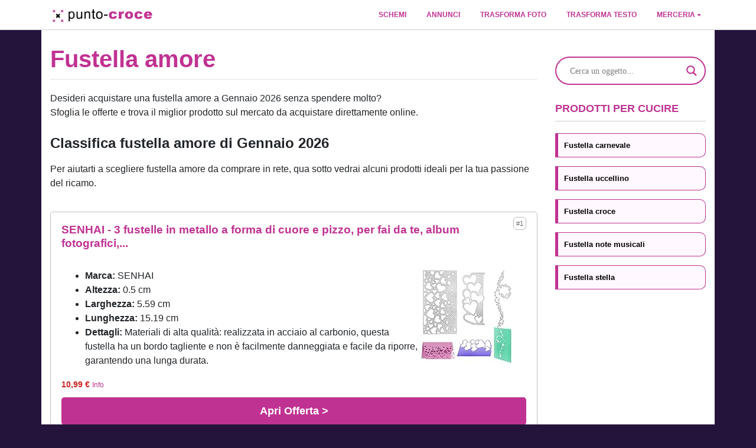

--- FILE ---
content_type: text/html; charset=UTF-8
request_url: https://punto-croce.it/merceria/fustella-amore/
body_size: 10957
content:
<!DOCTYPE html>
<html lang="it">
<head>
  <meta charset="utf-8">
  <meta name="viewport" content="width=device-width, initial-scale=1, shrink-to-fit=no">
  <link href="https://punto-croce.it/merceria/wp-content/themes/cucito/css/stile-rosa.css" rel="stylesheet">
	<link rel="icon" href="/favicon.ico"  />

<script src="https://ajax.googleapis.com/ajax/libs/jquery/3.4.1/jquery.min.js"></script>


<meta name='robots' content='max-image-preview:large' />

	<!-- This site is optimized with the Yoast SEO plugin v15.4 - https://yoast.com/wordpress/plugins/seo/ -->
	<title>Migliore fustella amore 2026: Quale comprare?</title>
	<meta name="description" content="Cercavi una fustella amore per i tuoi ricami? Sfoglia la raccolta di vari prodotti per trovare una fustella amore da acquistare subito su Internet." />
	<meta name="robots" content="index, follow, max-snippet:-1, max-image-preview:large, max-video-preview:-1" />
	<link rel="canonical" href="https://punto-croce.it/merceria/fustella-amore/" />
	<meta property="og:locale" content="it_IT" />
	<meta property="og:type" content="webpage" />
	<meta property="og:title" content="Migliore fustella amore 2026: Quale comprare?" />
	<meta property="og:description" content="Cercavi una fustella amore per i tuoi ricami? Sfoglia la raccolta di vari prodotti per trovare una fustella amore da acquistare subito su Internet." />
	<meta property="og:url" content="https://punto-croce.it/merceria/fustella-amore/" />
	<meta property="og:site_name" content="Merceria" />
	<meta property="og:image" content="https://punto-croce.it/merceria/immagini/social-1.png" />
	<meta property="og:image:width" content="1200" />
	<meta property="og:image:height" content="628" />
	<meta name="twitter:card" content="summary_large_image" />
	<script type="application/ld+json" class="yoast-schema-graph">{"@context":"https://schema.org","@graph":[{"@type":"WebSite","@id":"https://punto-croce.it/merceria/#website","url":"https://punto-croce.it/merceria/","name":"Merceria","description":"","potentialAction":[{"@type":"SearchAction","target":"https://punto-croce.it/merceria/?s={search_term_string}","query-input":"required name=search_term_string"}],"inLanguage":"it-IT"},{"@type":"WebPage","@id":"https://punto-croce.it/merceria/fustella-amore/#webpage","url":"https://punto-croce.it/merceria/fustella-amore/","name":"Migliore fustella amore 2026: Quale comprare?","isPartOf":{"@id":"https://punto-croce.it/merceria/#website"},"datePublished":"2022-02-07T09:55:43+00:00","dateModified":"2022-02-07T09:55:43+00:00","author":{"@id":"https://punto-croce.it/merceria/#/schema/person/f943c8c936884f0a66dea3372d0f4cc7"},"description":"Cercavi una fustella amore per i tuoi ricami? Sfoglia la raccolta di vari prodotti per trovare una fustella amore da acquistare subito su Internet.","inLanguage":"it-IT","potentialAction":[{"@type":"ReadAction","target":["https://punto-croce.it/merceria/fustella-amore/"]}]},{"@type":"Person","@id":"https://punto-croce.it/merceria/#/schema/person/f943c8c936884f0a66dea3372d0f4cc7","name":"pelledysdsauydd","image":{"@type":"ImageObject","@id":"https://punto-croce.it/merceria/#personlogo","inLanguage":"it-IT","url":"https://secure.gravatar.com/avatar/06416cc5e60951ad4b0b84e722050a8ea3010d029ba143f180547642a1a0600e?s=96&d=mm&r=g","caption":"pelledysdsauydd"},"sameAs":["https://punto-croce.it/merceria"]}]}</script>
	<!-- / Yoast SEO plugin. -->


<style id='wp-img-auto-sizes-contain-inline-css' type='text/css'>
img:is([sizes=auto i],[sizes^="auto," i]){contain-intrinsic-size:3000px 1500px}
/*# sourceURL=wp-img-auto-sizes-contain-inline-css */
</style>
<style id='classic-theme-styles-inline-css' type='text/css'>
/*! This file is auto-generated */
.wp-block-button__link{color:#fff;background-color:#32373c;border-radius:9999px;box-shadow:none;text-decoration:none;padding:calc(.667em + 2px) calc(1.333em + 2px);font-size:1.125em}.wp-block-file__button{background:#32373c;color:#fff;text-decoration:none}
/*# sourceURL=/wp-includes/css/classic-themes.min.css */
</style>
<link rel='stylesheet' id='contact-form-7-css' href='https://punto-croce.it/merceria/wp-content/plugins/contact-form-7/includes/css/styles.css?ver=5.4' type='text/css' media='all' />
<link rel='stylesheet' id='wpcf7-redirect-script-frontend-css' href='https://punto-croce.it/merceria/wp-content/plugins/wpcf7-redirect/build/css/wpcf7-redirect-frontend.min.css?ver=6.9' type='text/css' media='all' />
<link rel='stylesheet' id='ez-icomoon-css' href='https://punto-croce.it/merceria/wp-content/plugins/easy-table-of-contents/vendor/icomoon/style.min.css?ver=2.0.16' type='text/css' media='all' />
<link rel='stylesheet' id='ez-toc-css' href='https://punto-croce.it/merceria/wp-content/plugins/easy-table-of-contents/assets/css/screen.min.css?ver=2.0.16' type='text/css' media='all' />
<style id='ez-toc-inline-css' type='text/css'>
div#ez-toc-container p.ez-toc-title {font-size: 120%;}div#ez-toc-container p.ez-toc-title {font-weight: 500;}div#ez-toc-container ul li {font-size: 95%;}
/*# sourceURL=ez-toc-inline-css */
</style>
<link rel='stylesheet' id='wpdreams-asl-basic-css' href='https://punto-croce.it/merceria/wp-content/plugins/ajax-search-lite/css/style.basic.css?ver=4.9.2' type='text/css' media='all' />
<link rel='stylesheet' id='wpdreams-ajaxsearchlite-css' href='https://punto-croce.it/merceria/wp-content/plugins/ajax-search-lite/css/style-curvy-red.css?ver=4.9.2' type='text/css' media='all' />
<link rel="https://api.w.org/" href="https://punto-croce.it/merceria/wp-json/" /><link rel="alternate" title="JSON" type="application/json" href="https://punto-croce.it/merceria/wp-json/wp/v2/posts/2310" />

<style>body{-webkit-touch-callout:none;-webkit-user-select:none;-khtml-user-select:none;-moz-user-select:none;-ms-user-select:none;user-select:none}</style><script type="text/javascript">window.ondragstart = function(){ return false; };  if(document.addEventListener) { document.addEventListener("contextmenu", function(e) { e.preventDefault();}, false);} else { document.attachEvent("oncontextmenu", function() {  window.event.returnValue = false;	});	} document.onkeydown = function(e){ if((e.ctrlKey && e.shiftKey && (e.keyCode == "I".charCodeAt(0) || e.keyCode == "J".charCodeAt(0))) || e.keyCode == 123){
 
e.preventDefault();return false;
}};</script>                <style type="text/css">
                    <!--
                    
            @font-face {
                font-family: 'aslsicons2';
                src: url('https://punto-croce.it/merceria/wp-content/plugins/ajax-search-lite/css/fonts/icons2.eot');
                src: url('https://punto-croce.it/merceria/wp-content/plugins/ajax-search-lite/css/fonts/icons2.eot?#iefix') format('embedded-opentype'),
                     url('https://punto-croce.it/merceria/wp-content/plugins/ajax-search-lite/css/fonts/icons2.woff2') format('woff2'),
                     url('https://punto-croce.it/merceria/wp-content/plugins/ajax-search-lite/css/fonts/icons2.woff') format('woff'),
                     url('https://punto-croce.it/merceria/wp-content/plugins/ajax-search-lite/css/fonts/icons2.ttf') format('truetype'),
                     url('https://punto-croce.it/merceria/wp-content/plugins/ajax-search-lite/css/fonts/icons2.svg#icons') format('svg');
                font-weight: normal;
                font-style: normal;
            }
            div[id*='ajaxsearchlitesettings'].searchsettings .asl_option_inner label {
                font-size: 0px !important;
                color: rgba(0, 0, 0, 0);
            }
            div[id*='ajaxsearchlitesettings'].searchsettings .asl_option_inner label:after {
                font-size: 11px !important;
                position: absolute;
                top: 0;
                left: 0;
                z-index: 1;
            }
            div[id*='ajaxsearchlite'].wpdreams_asl_container {
                width: 100%;
                margin: 0px 0px 0px 0px;
            }
            div[id*='ajaxsearchliteres'].wpdreams_asl_results div.resdrg span.highlighted {
                font-weight: bold;
                color: rgba(217, 49, 43, 1);
                background-color: rgba(238, 238, 238, 1);
            }
            div[id*='ajaxsearchliteres'].wpdreams_asl_results .results div.asl_image {
                width: 15px;
                height: 15px;
                background-size: cover;
                background-repeat: no-repeat;
            }
            div.asl_r .results {
                max-height: none;
            }
            
                div.asl_r.asl_w.vertical .results .item::after {
                    display: block;
                    position: absolute;
                    bottom: 0;
                    content: '';
                    height: 1px;
                    width: 100%;
                    background: #D8D8D8;
                }
                div.asl_r.asl_w.vertical .results .item.asl_last_item::after {
                    display: none;
                }
                                    -->
                </style>
                            <script type="text/javascript">
                if ( typeof _ASL !== "undefined" && _ASL !== null && typeof _ASL.initialize !== "undefined" )
                    _ASL.initialize();
            </script>
            
<script type="text/javascript">
<!--
function disclaimer() {
   window.alert("Questo sito partecipa al Programma Affiliazione Amazon EU. Alcuni contenuti del sito sono forniti da AMAZON EU S.à r.l. e possono cambiare in ogni momento. I prezzi dei prodotti e la disponibilità sono precisi al 2026-01-19T21:07:24Z UTC e possono cambiare. Alla vendita del prodotto viene applicato il prezzo e disponibilità mostrati sul portale Amazon.it");
}
//-->
</script>
	
</head>

<body>


  <nav class="navbar navbar-expand-lg navbar-dark bg-dark fixed-top">
    <div class="container">
      <a class="navbar-brand" href="/"></a>
      <button class="navbar-toggler" type="button" data-toggle="collapse" data-target="#navbarResponsive" aria-controls="navbarResponsive" aria-expanded="false" aria-label="Toggle navigation">
        <span class="navbar-toggler-icon"></span>
      </button>
      <div class="collapse navbar-collapse" id="navbarResponsive">
	  
	  <div class="ml-auto"><ul id="menu-menu" class="nav navbar-nav  "><li itemscope="itemscope" itemtype="https://www.schema.org/SiteNavigationElement" id="menu-item-2418" class="menu-item menu-item-type-custom menu-item-object-custom menu-item-2418 nav-item"><a title="Schemi" href="https://punto-croce.it/schemi-punto-croce/" class="nav-link">Schemi</a></li>
<li itemscope="itemscope" itemtype="https://www.schema.org/SiteNavigationElement" id="menu-item-2419" class="menu-item menu-item-type-custom menu-item-object-custom menu-item-2419 nav-item"><a title="Annunci" href="https://punto-croce.it/annunci-vendita-ricami/" class="nav-link">Annunci</a></li>
<li itemscope="itemscope" itemtype="https://www.schema.org/SiteNavigationElement" id="menu-item-2420" class="menu-item menu-item-type-custom menu-item-object-custom menu-item-2420 nav-item"><a title="Trasforma foto" href="https://punto-croce.it/trasforma-foto-in-schemi-punto-croce-online/" class="nav-link">Trasforma foto</a></li>
<li itemscope="itemscope" itemtype="https://www.schema.org/SiteNavigationElement" id="menu-item-2421" class="menu-item menu-item-type-custom menu-item-object-custom menu-item-2421 nav-item"><a title="Trasforma testo" href="https://punto-croce.it/trasforma-testo-in-schemi-punto-croce-online/" class="nav-link">Trasforma testo</a></li>
<li itemscope="itemscope" itemtype="https://www.schema.org/SiteNavigationElement" id="menu-item-2413" class="menu-item menu-item-type-custom menu-item-object-custom menu-item-home menu-item-has-children dropdown menu-item-2413 nav-item"><a title="Merceria" href="#" data-toggle="dropdown" aria-haspopup="true" aria-expanded="false" class="dropdown-toggle nav-link" id="menu-item-dropdown-2413">Merceria</a>
<ul class="dropdown-menu" aria-labelledby="menu-item-dropdown-2413" role="menu">
	<li itemscope="itemscope" itemtype="https://www.schema.org/SiteNavigationElement" id="menu-item-2414" class="menu-item menu-item-type-taxonomy menu-item-object-category menu-item-2414 nav-item"><a title="Accessori da ricamo" href="https://punto-croce.it/merceria/accessori-da-ricamo/" class="dropdown-item">Accessori da ricamo</a></li>
	<li itemscope="itemscope" itemtype="https://www.schema.org/SiteNavigationElement" id="menu-item-2415" class="menu-item menu-item-type-taxonomy menu-item-object-category current-post-ancestor current-menu-parent current-post-parent active menu-item-2415 nav-item"><a title="Fustelle" href="https://punto-croce.it/merceria/fustelle/" class="dropdown-item">Fustelle</a></li>
	<li itemscope="itemscope" itemtype="https://www.schema.org/SiteNavigationElement" id="menu-item-2416" class="menu-item menu-item-type-taxonomy menu-item-object-category menu-item-2416 nav-item"><a title="Materiali da ricamo" href="https://punto-croce.it/merceria/materiali-da-ricamo/" class="dropdown-item">Materiali da ricamo</a></li>
	<li itemscope="itemscope" itemtype="https://www.schema.org/SiteNavigationElement" id="menu-item-2417" class="menu-item menu-item-type-taxonomy menu-item-object-category menu-item-2417 nav-item"><a title="Ricamabili" href="https://punto-croce.it/merceria/ricamabili/" class="dropdown-item">Ricamabili</a></li>
</ul>
</li>
</ul></div>	  
        
		
		
      </div>
    </div>
  </nav>
	


  <!-- Page Content -->
  <div class="container">

    <div class="row">




      <div class="col-lg-9 ">
	  
									
						<h1>Fustella amore</h1>
					
					<div id="articolo">
<p>Desideri acquistare una fustella amore a Gennaio 2026 senza spendere molto?<br />
Sfoglia le offerte e trova il miglior prodotto sul mercato da acquistare direttamente online.</p>
<h2>Classifica fustella amore di Gennaio 2026</h2>
<p>Per aiutarti a scegliere fustella amore da comprare in rete, qua sotto vedrai alcuni prodotti ideali per la tua passione del ricamo.</p>

        <div class="occasione"><span class="posizione">#1</span>
        <a href="https://www.amazon.it/dp/B0C45M5W3Z?tag=punto-croce-21&linkCode=osi&th=1&psc=1" rel="nofollow" style="text-decoration:none;font-weight:600;" target="blank"><h3>SENHAI - 3 fustelle in metallo a forma di cuore e pizzo, per fai da te, album fotografici,...</h3></a><br>
        <img decoding="async" src="https://m.media-amazon.com/images/I/51I977aAndL._SL160_.jpg" alt="SENHAI - 3 fustelle in metallo a forma di cuore e pizzo, per fai da te, album fotografici,..." loading="lazy" class="anteprima" />
        <ul>
        <li><strong>Marca:</strong> SENHAI</li> <li><strong>Altezza:</strong> 0.5 cm</li> <li><strong>Larghezza:</strong> 5.59 cm</li> <li><strong>Lunghezza:</strong> 15.19 cm</li> <li><strong>Dettagli:</strong> Materiali di alta qualità: realizzata in acciaio al carbonio, questa fustella ha un bordo tagliente e non è facilmente danneggiata e facile da riporre, garantendo una lunga durata.</li>
        </ul>
        <span style="color: #CD2323;font-size:14px;text-decoration:none;font-weight:600;"> 10,99 € </span><a href="javascript:disclaimer()" rel="nofollow"><small style="font-size:12px">Info</small></a> <a href="https://www.amazon.it/dp/B0C45M5W3Z?tag=punto-croce-21&linkCode=osi&th=1&psc=1" rel="nofollow" class="promo ppp" target="blank">Apri Offerta ></a></div>
        <div class="occasione"><span class="posizione">#2</span>
        <a href="https://www.amazon.it/dp/B0DZ2BTDBP?tag=punto-croce-21&linkCode=osi&th=1&psc=1" rel="nofollow" style="text-decoration:none;font-weight:600;" target="blank"><h3>MAYJOYDIY Mr&Mrs - Fustelle a forma di cuore per la creazione di biglietti, anelli nuziali...</h3></a><br>
        <img decoding="async" src="https://m.media-amazon.com/images/I/51UMqWwb1uL._SL160_.jpg" alt="MAYJOYDIY Mr&Mrs - Fustelle a forma di cuore per la creazione di biglietti, anelli nuziali..." loading="lazy" class="anteprima" />
        <ul>
        <li><strong>Marca:</strong> MAYJOYDIY</li> <li><strong>Altezza:</strong> 0.5 cm</li> <li><strong>Larghezza:</strong> 20 cm</li> <li><strong>Lunghezza:</strong> 12 cm</li> <li><strong>Dettagli:</strong> Mr&Mrs Heart Design: riceverai un set di fustelle per San Valentino piene di amore e stile romantico, cuori vintage in pizzo con testo Mr&Mrs, una scatola quadrata in pizzo e una varietà di diverse dimensioni di anelli e motivi a forma di cuore, perfetti per decorare regali d'amore.</li>
        </ul>
        <span style="color: #CD2323;font-size:14px;text-decoration:none;font-weight:600;"> 5,59 € </span><a href="javascript:disclaimer()" rel="nofollow"><small style="font-size:12px">Info</small></a> <a href="https://www.amazon.it/dp/B0DZ2BTDBP?tag=punto-croce-21&linkCode=osi&th=1&psc=1" rel="nofollow" class="promo ppp" target="blank">Apri Offerta ></a></div>
        <div class="occasione"><span class="posizione">#3</span>
        <a href="https://www.amazon.it/dp/B087YRCPRC?tag=punto-croce-21&linkCode=osi&th=1&psc=1" rel="nofollow" style="text-decoration:none;font-weight:600;" target="blank"><h3>Stanzenshop Modello di punzonatura: Scritta "Love" - Arte creativa di taglio della carta p...</h3></a><br>
        <img decoding="async" src="https://m.media-amazon.com/images/I/41BGREs2ttL._SL160_.jpg" alt="Stanzenshop Modello di punzonatura: Scritta "Love" - Arte creativa di taglio della carta p..." loading="lazy" class="anteprima" />
        <ul>
        <li><strong>Marca:</strong> Stanzenshop.de</li> <li><strong>Dettagli:</strong> Fustelle di alta qualità: utilizzabili anche dopo molte operazioni di punzonatura senza problemi.</li>
        </ul>
        <span style="color: #CD2323;font-size:14px;text-decoration:none;font-weight:600;"> 10,29 € </span><a href="javascript:disclaimer()" rel="nofollow"><small style="font-size:12px">Info</small></a> <a href="https://www.amazon.it/dp/B087YRCPRC?tag=punto-croce-21&linkCode=osi&th=1&psc=1" rel="nofollow" class="promo ppp" target="blank">Apri Offerta ></a></div>
        <div class="occasione"><span class="posizione">#4</span>
        <a href="https://www.amazon.it/dp/B0BYN1MP4V?tag=punto-croce-21&linkCode=osi&th=1&psc=1" rel="nofollow" style="text-decoration:none;font-weight:600;" target="blank"><h3>Fustelle in metallo con coppia di innamorati, per inviti di matrimonio, lettere, cuore, am...</h3></a><br>
        <img decoding="async" src="https://m.media-amazon.com/images/I/61x0q80lWvL._SL160_.jpg" alt="Fustelle in metallo con coppia di innamorati, per inviti di matrimonio, lettere, cuore, am..." loading="lazy" class="anteprima" />
        <ul>
        <li><strong>Marca:</strong> Yeyert</li> <li><strong>Altezza:</strong> 0.5 cm</li> <li><strong>Larghezza:</strong> 9 cm</li> <li><strong>Lunghezza:</strong> 11 cm</li> <li><strong>Dettagli:</strong> Dimensioni e quantità: dimensioni: 11 x 9 cm, colore: argento. La confezione viene fornita con 1 set di fustelle a forma di fiore, ma è possibile separete e ricombinarle in molti modi diversi per creare vari fiocchi diversi, inoltre è possibile aggiungere con nastro di pizzo, perle o adesivi rehinstone per decorare gli archi, mostra la tua creatività per creare forme incredibili.</li>
        </ul>
        <span style="color: #CD2323;font-size:14px;text-decoration:none;font-weight:600;"> 13,29 € </span><a href="javascript:disclaimer()" rel="nofollow"><small style="font-size:12px">Info</small></a> <a href="https://www.amazon.it/dp/B0BYN1MP4V?tag=punto-croce-21&linkCode=osi&th=1&psc=1" rel="nofollow" class="promo ppp" target="blank">Apri Offerta ></a></div>
        <div class="occasione"><span class="posizione">#5</span>
        <a href="https://www.amazon.it/dp/B0G2YWQQXP?tag=punto-croce-21&linkCode=osi&th=1&psc=1" rel="nofollow" style="text-decoration:none;font-weight:600;" target="blank"><h3>Fustelle in metallo a forma di cuore e fiore, stencil per scrapbooking, foto, goffratura, ...</h3></a><br>
        <img decoding="async" src="https://m.media-amazon.com/images/I/4183q-S8kCL._SL160_.jpg" alt="Fustelle in metallo a forma di cuore e fiore, stencil per scrapbooking, foto, goffratura, ..." loading="lazy" class="anteprima" />
        <ul>
        <li><strong>Marca:</strong> SHYYOULQE</li> <li><strong>Dettagli:</strong> Regali: le migliori decorazioni per regali di compleanno, fustelle di carta per ragazzo, ragazze, amici e familiari.</li>
        </ul>
        <span style="color: #CD2323;font-size:14px;text-decoration:none;font-weight:600;"> 2,00 € </span><a href="javascript:disclaimer()" rel="nofollow"><small style="font-size:12px">Info</small></a> <a href="https://www.amazon.it/dp/B0G2YWQQXP?tag=punto-croce-21&linkCode=osi&th=1&psc=1" rel="nofollow" class="promo ppp" target="blank">Apri Offerta ></a></div>
        <div class="occasione"><span class="posizione">#6</span>
        <a href="https://www.amazon.it/dp/B0BJ6P1DTM?tag=punto-croce-21&linkCode=osi&th=1&psc=1" rel="nofollow" style="text-decoration:none;font-weight:600;" target="blank"><h3>GLOBLELAND 2 Set Ali di Angelo Fustelle per Fare La Decorazione Della Carta di Amore Piume...</h3></a><br>
        <img decoding="async" src="https://m.media-amazon.com/images/I/51H-s94XLoL._SL160_.jpg" alt="GLOBLELAND 2 Set Ali di Angelo Fustelle per Fare La Decorazione Della Carta di Amore Piume..." loading="lazy" class="anteprima" />
        <ul>
        <li><strong>Marca:</strong> GLOBLELAND</li> <li><strong>Altezza:</strong> 0.5 cm</li> <li><strong>Larghezza:</strong> 9.4 cm</li> <li><strong>Lunghezza:</strong> 12.8 cm</li> <li><strong>Dettagli:</strong> Ali di angelo Tema: Amore, piume, ecc., sono usati come il colore di sfondo del biglietto di auguri, che è più bello e unico. Aggiungi un po ' di testo e desideri ed è un biglietto di auguri davvero bello. 8. 5x9.2x0.08 cm; 9.4x12.8x0. 08 cm.</li>
        </ul>
        <span style="color: #CD2323;font-size:14px;text-decoration:none;font-weight:600;"> 14,29 € </span><a href="javascript:disclaimer()" rel="nofollow"><small style="font-size:12px">Info</small></a> <a href="https://www.amazon.it/dp/B0BJ6P1DTM?tag=punto-croce-21&linkCode=osi&th=1&psc=1" rel="nofollow" class="promo ppp" target="blank">Apri Offerta ></a></div>
        <div class="occasione"><span class="posizione">#7</span>
        <a href="https://www.amazon.it/dp/B0DM7RTL45?tag=punto-croce-21&linkCode=osi&th=1&psc=1" rel="nofollow" style="text-decoration:none;font-weight:600;" target="blank"><h3>BENECREAT Fustella In Metallo con Cuore, Animale, Amore, Pollo, Fustelle di Galline e Pulc...</h3></a><br>
        <img decoding="async" src="https://m.media-amazon.com/images/I/51ej5HJ2bsL._SL160_.jpg" alt="BENECREAT Fustella In Metallo con Cuore, Animale, Amore, Pollo, Fustelle di Galline e Pulc..." loading="lazy" class="anteprima" />
        <ul>
        <li><strong>Marca:</strong> BENECREAT</li> <li><strong>Altezza:</strong> 0.5 cm</li> <li><strong>Larghezza:</strong> 11.2 cm</li> <li><strong>Lunghezza:</strong> 11.2 cm</li> <li><strong>Dettagli:</strong> [Fustelle di galline e pulcini]:Progettato con modelli di animali amorevoli che amano i polli, quantità sufficiente e varie combinazioni possono soddisfare bene le tue esigenze artigianali fai da te.</li>
        </ul>
        <span style="color: #CD2323;font-size:14px;text-decoration:none;font-weight:600;"> 6,59 € </span><a href="javascript:disclaimer()" rel="nofollow"><small style="font-size:12px">Info</small></a> <a href="https://www.amazon.it/dp/B0DM7RTL45?tag=punto-croce-21&linkCode=osi&th=1&psc=1" rel="nofollow" class="promo ppp" target="blank">Apri Offerta ></a></div>
        <div class="occasione"><span class="posizione">#8</span>
        <a href="https://www.amazon.it/dp/B07P56DWN9?tag=punto-croce-21&linkCode=osi&th=1&psc=1" rel="nofollow" style="text-decoration:none;font-weight:600;" target="blank"><h3>P12cheng Fustelle,Metallo Stencil,Cutting Dies,1 Set Tag Amore Cuore Strato Taglio Muore S...</h3></a><br>
        <img decoding="async" src="https://m.media-amazon.com/images/I/41ny++loOuL._SL160_.jpg" alt="P12cheng Fustelle,Metallo Stencil,Cutting Dies,1 Set Tag Amore Cuore Strato Taglio Muore S..." loading="lazy" class="anteprima" />
        <ul>
        <li><strong>Marca:</strong> P12cheng</li> <li><strong>Altezza:</strong> 0.01 cm</li> <li><strong>Larghezza:</strong> 8 cm</li> <li><strong>Lunghezza:</strong> 14 cm</li> <li><strong>Dettagli:</strong> Delicate matrici per il taglio dei metalli con design a forma di cuore, bello e bello.</li>
        </ul>
        <span style="color: #CD2323;font-size:14px;text-decoration:none;font-weight:600;"> 5,60 € </span><a href="javascript:disclaimer()" rel="nofollow"><small style="font-size:12px">Info</small></a> <a href="https://www.amazon.it/dp/B07P56DWN9?tag=punto-croce-21&linkCode=osi&th=1&psc=1" rel="nofollow" class="promo ppp" target="blank">Apri Offerta ></a></div>
        <div class="occasione"><span class="posizione">#9</span>
        <a href="https://www.amazon.it/dp/B0G43KKBJC?tag=punto-croce-21&linkCode=osi&th=1&psc=1" rel="nofollow" style="text-decoration:none;font-weight:600;" target="blank"><h3>DzIxY Cuore Amore Sfondo Bordo di Metallo Fustelle di Taglio per la Carta Kit Goffratura C...</h3></a><br>
        <img decoding="async" src="https://m.media-amazon.com/images/I/41QoWv-4c4L._SL160_.jpg" alt="DzIxY Cuore Amore Sfondo Bordo di Metallo Fustelle di Taglio per la Carta Kit Goffratura C..." loading="lazy" class="anteprima" />
        <ul>
        <li><strong>Marca:</strong> DzIxY</li> <li><strong>Altezza:</strong> 0.51 cm</li> <li><strong>Larghezza:</strong> 0.03 cm</li> <li><strong>Lunghezza:</strong> 0.03 cm</li> <li><strong>Dettagli:</strong> (1) Ogni prodotto passerà la linea di coltello di ispezione artificiale se c'è un gap o altri problemi di qualità. In ogni lotto di prodotti, alcuni prodotti verranno utilizzati per verificare se può tagliare la carta normalmente. Faremo del nostro meglio per ridurre la probabilità che gli acquirenti ricevano prodotti con problemi di qualità.</li>
        </ul>
        <span style="color: #CD2323;font-size:14px;text-decoration:none;font-weight:600;"> 8,89 € </span><a href="javascript:disclaimer()" rel="nofollow"><small style="font-size:12px">Info</small></a> <a href="https://www.amazon.it/dp/B0G43KKBJC?tag=punto-croce-21&linkCode=osi&th=1&psc=1" rel="nofollow" class="promo ppp" target="blank">Apri Offerta ></a></div>
<h2>Dove comprare una fustella amore</h2>
<p>Per sapere quanto costa e dove comprare una fustella amore, basta guardare la lista sopra e troverai alcuni prodotti in vendita presso i maggiori e-commerce d&#8217;Italia.</p>
<p>Mentre stai per acquistare, controlla le spese di spedizione che in molti siti sono gratis.</p>
<h2>Recensioni fustella amore</h2>
<p>Non dimenticare che una fustella amore si trova online, ma &egrave; importante tenere in considerazione le opinioni dei precedenti clienti per scoprire cosa ne pensano.</p>
<p>Leggendo le opinioni altrui potrai scoprire i vantaggi e svantaggi di ogni prodotto, soprattutto quando devi comprare una fustella amore.</p>
<h2>Quale fustella amore comprare?</h2>
<p>Quando devi scegliere il modello giusto, non dimenticare che una fustella amore &egrave; disponibile sul mercato con livelli di qualit&agrave; diversi e proprio per questo &egrave; bene effettuare una ricerca prima dell&#8217;acquisto.</p>


<div class="condividi"></div><ul class="condividi-getseofix">

<li class="fb-getseofix">
<a href="https://www.facebook.com/sharer/sharer.php?u=https://punto-croce.it/merceria/fustella-amore/&t=Fustella amore" target="_blank">
<span class="fbx-getseofix"></span> Facebook</a>
</li>

<li class="tw-getseofix">
<a href="https://twitter.com/share?url=https://punto-croce.it/merceria/fustella-amore/&text=Fustella amore" target="_blank">
<span class="twx-getseofix"></span> Twitter</a>
</li>

</ul>
<ul class="condividi-getseofix">

<li class="pi-getseofix">
<a href="http://pinterest.com/pin/create/button/?url=https://punto-croce.it/merceria/fustella-amore/" target="_blank">
<span class="pix-getseofix"></span> Pinterest</a>
</li>

<li class="wa-getseofix">
<a href="https://wa.me/?text=https://punto-croce.it/merceria/fustella-amore/" target="_blank">
<span class="wax-getseofix"></span> WhatsApp</a>
</li>

</ul>


	




<h3 class="altrih">
Altri prodotti in Fustelle</h3>
<ul class="altri">
<li><a  href="https://punto-croce.it/merceria/fustella-luna/"> Fustella luna</a></li> 
 
<li><a  href="https://punto-croce.it/merceria/fustella-rettangolare/">Fustella rettangolare</a></li> 
</ul>

						
						
						<div class="breadcrumbs">
					<div class="breadcrumbs-container col s12">
				
				<ol class="breadcrumb-top" itemscope itemtype="https://schema.org/BreadcrumbList">
  <li itemprop="itemListElement" itemscope
      itemtype="https://schema.org/ListItem">
    <a itemprop="item" href="/">
        <span itemprop="name">Punto Croce</span></a>
    <meta itemprop="position" content="1" />
  </li> 
					
					  <li itemprop="itemListElement" itemscope
      itemtype="https://schema.org/ListItem">
    <a itemprop="item" href="/merceria/">
        <span itemprop="name">Merceria</span></a>
    <meta itemprop="position" content="2" />
  </li> 
					
<li itemprop="itemListElement" itemscope
      itemtype="https://schema.org/ListItem">
<a itemscope itemtype="https://schema.org/WebPage"
       itemprop="item" itemid="https://punto-croce.it/merceria/fustelle/" href="https://punto-croce.it/merceria/fustelle/"><span itemprop="name">Fustelle</span></a>
    <meta itemprop="position" content="3" />
  </li>   <li itemprop="itemListElement" itemscope
      itemtype="https://schema.org/ListItem">
    <span itemprop="name">Fustella amore</span>
    <meta itemprop="position" content="4" />
  </li>
</ol>
</div></div>
						
						
					</div>

	
								
		  

			
		  
		  		
		
        <!-- /.row -->

      </div>
      <!-- /.col-lg-9 -->


      <div class="col-lg-3">

      <div id="ajaxsearchlitewidget-2" class="widget AjaxSearchLiteWidget"><h3> </h3><div id='ajaxsearchlite1' class="wpdreams_asl_container asl_w asl_m asl_m_1">
<div class="probox">

    
    <div class='promagnifier'>
                <div class='innericon'>
            <svg version="1.1" xmlns="http://www.w3.org/2000/svg" xmlns:xlink="http://www.w3.org/1999/xlink" x="0px" y="0px" width="512px" height="512px" viewBox="0 0 512 512" enable-background="new 0 0 512 512" xml:space="preserve">
                <path d="M460.355,421.59L353.844,315.078c20.041-27.553,31.885-61.437,31.885-98.037
                    C385.729,124.934,310.793,50,218.686,50C126.58,50,51.645,124.934,51.645,217.041c0,92.106,74.936,167.041,167.041,167.041
                    c34.912,0,67.352-10.773,94.184-29.158L419.945,462L460.355,421.59z M100.631,217.041c0-65.096,52.959-118.056,118.055-118.056
                    c65.098,0,118.057,52.959,118.057,118.056c0,65.096-52.959,118.056-118.057,118.056C153.59,335.097,100.631,282.137,100.631,217.041
                    z"/>
            </svg>
        </div>
    </div>

    
    
    <div class='prosettings' style='display:none;' data-opened=0>
                <div class='innericon'>
            <svg version="1.1" xmlns="http://www.w3.org/2000/svg" xmlns:xlink="http://www.w3.org/1999/xlink" x="0px" y="0px" width="512px" height="512px" viewBox="0 0 512 512" enable-background="new 0 0 512 512" xml:space="preserve">
                <polygon transform = "rotate(90 256 256)" points="142.332,104.886 197.48,50 402.5,256 197.48,462 142.332,407.113 292.727,256 "/>
            </svg>
        </div>
    </div>

    
    
    <div class='proinput'>
        <form autocomplete="off" aria-label='Ajax search form'>
            <input aria-label='Search input' type='search' class='orig' name='phrase' placeholder='Cerca un oggetto...' value='' autocomplete="off"/>
            <input aria-label='Autocomplete input, do not use this' type='text' class='autocomplete' name='phrase' value='' autocomplete="off"/>
            <input type='submit' value="Start search" style='width:0; height: 0; visibility: hidden;'>
        </form>
    </div>

    
    
    <div class='proloading'>

        <div class="asl_loader"><div class="asl_loader-inner asl_simple-circle"></div></div>

            </div>

            <div class='proclose'>
            <svg version="1.1" xmlns="http://www.w3.org/2000/svg" xmlns:xlink="http://www.w3.org/1999/xlink" x="0px"
                 y="0px"
                 width="512px" height="512px" viewBox="0 0 512 512" enable-background="new 0 0 512 512"
                 xml:space="preserve">
            <polygon points="438.393,374.595 319.757,255.977 438.378,137.348 374.595,73.607 255.995,192.225 137.375,73.622 73.607,137.352 192.246,255.983 73.622,374.625 137.352,438.393 256.002,319.734 374.652,438.378 "/>
        </svg>
        </div>
    
    
</div>
</div>


<div id='ajaxsearchlitesettings1' class="searchsettings wpdreams_asl_settings asl_w asl_s asl_s_1">
    <form name='options' autocomplete='off'>

        
        
		<div class="asl_option_inner hiddend">
			<input type='hidden' name='qtranslate_lang' id='qtranslate_lang1'
				   value='0'/>
		</div>

		
		
        <fieldset class="asl_sett_scroll">
            <legend style="display: none;">Generic selectors</legend>
            <div class="asl_option">
                <div class="asl_option_inner">
                    <input type="checkbox" value="exact" id="set_exactonly1"
                           title="Exact matches only"
                           name="asl_gen[]" />
                    <label for="set_exactonly1">Exact matches only</label>
                </div>
                <div class="asl_option_label">
                    Exact matches only                </div>
            </div>
            <div class="asl_option">
                <div class="asl_option_inner">
                    <input type="checkbox" value="title" id="set_intitle1"
                           title="Search in title"
                           name="asl_gen[]"  checked="checked"/>
                    <label for="set_intitle1">Search in title</label>
                </div>
                <div class="asl_option_label">
                    Search in title                </div>
            </div>
            <div class="asl_option">
                <div class="asl_option_inner">
                    <input type="checkbox" value="content" id="set_incontent1"
                           title="Search in content"
                           name="asl_gen[]"  checked="checked"/>
                    <label for="set_incontent1">Search in content</label>
                </div>
                <div class="asl_option_label">
                    Search in content                </div>
            </div>
            <div class="asl_option_inner hiddend">
                <input type="checkbox" value="excerpt" id="set_inexcerpt1"
                       title="Search in excerpt"
                       name="asl_gen[]" />
                <label for="set_inexcerpt1">Search in excerpt</label>
            </div>
		</fieldset>
		<fieldset class="asl_sett_scroll">
                            <div class="asl_option">
                    <div class="asl_option_inner">
                        <input type="checkbox" value="post"
                               id="1customset_11"
                               title="post"
                               name="customset[]" checked="checked"/>
                        <label for="1customset_11">post</label>
                    </div>
                    <div class="asl_option_label">
                        post                    </div>
                </div>
                        </fieldset>
            </form>
</div>

<div id='ajaxsearchliteres1' class='vertical wpdreams_asl_results asl_w asl_r asl_r_1'>

    
    <div class="results">

        
            <div class="resdrg">
            </div>

        
    </div>

    
    
</div>

    <div id="asl_hidden_data">
        <svg style="position:absolute" height="0" width="0">
            <filter id="aslblur">
                <feGaussianBlur in="SourceGraphic" stdDeviation="4"/>
            </filter>
        </svg>
        <svg style="position:absolute" height="0" width="0">
            <filter id="no_aslblur"></filter>
        </svg>

    </div>

<div class="asl_init_data wpdreams_asl_data_ct" style="display:none !important;" id="asl_init_id_1" data-asldata="[base64]/cz17cGhyYXNlfSIsDQogICAgIm92ZXJyaWRld3BkZWZhdWx0IjogMCwNCiAgICAib3ZlcnJpZGVfbWV0aG9kIjogImdldCINCn0NCg=="></div>
</div><div id="codewidget-2" class="widget widget_codewidget"><div class="code-widget"><h4 class="risorse">Prodotti per cucire</h4>
<ul class="servizi">



    <li>
            <a href="https://punto-croce.it/merceria/fustella-carnevale/">
                Fustella carnevale            </a>       
    </li>


    <li>
            <a href="https://punto-croce.it/merceria/fustella-uccellino/">
                Fustella uccellino            </a>       
    </li>


    <li>
            <a href="https://punto-croce.it/merceria/fustella-croce/">
                Fustella croce            </a>       
    </li>


    <li>
            <a href="https://punto-croce.it/merceria/fustella-note-musicali/">
                Fustella note musicali            </a>       
    </li>


    <li>
            <a href="https://punto-croce.it/merceria/fustella-stella/">
                Fustella stella            </a>       
    </li>
</ul></div></div>

      </div>    </div>
    <!-- /.row -->

  </div>
  <!-- /.container -->

  <!-- Footer -->
  
  <footer class="py-5 bg-dark fool">
    <div class="container foox">
		<div class="widget_text footer-part"><div class="textwidget custom-html-widget"><div class="widget_text footer-part"><div class="textwidget custom-html-widget"><div class="container foox">
		<div class="widget_text footer-part"><div class="textwidget custom-html-widget"><div class="container foox ">
	<p class="pwhite">Punto-Croce.it - Il sito partecipa al programma di affiliazione di Amazon EU e percepisce una piccola percentuale sulle vendite.
<span class="piva"></span></p>
		

<p class="pwhite">	

	<a href="/about/">Chi siamo</a> | 
	         <a href="/privacy/" rel="nofollow">Privacy &amp; Legali </a> | 
	         <a href="/accordo-di-utilizzo/" rel="nofollow">Termini di Utilizzo </a> |
        <a href="/contattaci/" rel="nofollow">Contattaci</a>
    </p>
	
	
		       
</div></div></div>       
</div></div></div> </div></div>       
</div>
    <!-- /.container -->
  </footer>

  <script defer src="https://punto-croce.it/merceria/wp-content/themes/cucito/bootstrap.bundle.min.js"></script>
<script type="speculationrules">
{"prefetch":[{"source":"document","where":{"and":[{"href_matches":"/merceria/*"},{"not":{"href_matches":["/merceria/wp-*.php","/merceria/wp-admin/*","/merceria/immagini/*","/merceria/wp-content/*","/merceria/wp-content/plugins/*","/merceria/wp-content/themes/cucito/*","/merceria/*\\?(.+)"]}},{"not":{"selector_matches":"a[rel~=\"nofollow\"]"}},{"not":{"selector_matches":".no-prefetch, .no-prefetch a"}}]},"eagerness":"conservative"}]}
</script>


<script type="text/javascript" src="https://punto-croce.it/merceria/wp-includes/js/dist/hooks.min.js?ver=dd5603f07f9220ed27f1" id="wp-hooks-js"></script>
<script type="text/javascript" id="wpdreams-ajaxsearchlite-js-before">
/* <![CDATA[ */
var ajaxsearchlite = {"ajaxurl":"https:\/\/punto-croce.it\/merceria\/wp-admin\/admin-ajax.php","backend_ajaxurl":"https:\/\/punto-croce.it\/merceria\/wp-admin\/admin-ajax.php","js_scope":"jQuery"};
var ASL = {"ajaxurl":"https:\/\/punto-croce.it\/merceria\/wp-admin\/admin-ajax.php","backend_ajaxurl":"https:\/\/punto-croce.it\/merceria\/wp-admin\/admin-ajax.php","js_scope":"jQuery","detect_ajax":"0","scrollbar":"","js_retain_popstate":"0","version":"4747","highlight":{"enabled":false,"data":[]},"fix_duplicates":"0","analytics":{"method":0,"tracking_id":"","string":"?ajax_search={asl_term}","event":{"focus":{"active":1,"action":"focus","category":"ASL","label":"Input focus","value":"1"},"search_start":{"active":0,"action":"search_start","category":"ASL","label":"Phrase: {phrase}","value":"1"},"search_end":{"active":1,"action":"search_end","category":"ASL","label":"{phrase} | {results_count}","value":"1"},"magnifier":{"active":1,"action":"magnifier","category":"ASL","label":"Magnifier clicked","value":"1"},"return":{"active":1,"action":"return","category":"ASL","label":"Return button pressed","value":"1"},"facet_change":{"active":0,"action":"facet_change","category":"ASL","label":"{option_label} | {option_value}","value":"1"},"result_click":{"active":1,"action":"result_click","category":"ASL","label":"{result_title} | {result_url}","value":"1"}}}};
//# sourceURL=wpdreams-ajaxsearchlite-js-before
/* ]]> */
</script>
<script type="text/javascript" src="https://punto-croce.it/merceria/wp-content/plugins/ajax-search-lite/js/min/jquery.ajaxsearchlite.min.js?ver=4.9.2" id="wpdreams-ajaxsearchlite-js"></script>

</body>

</html>